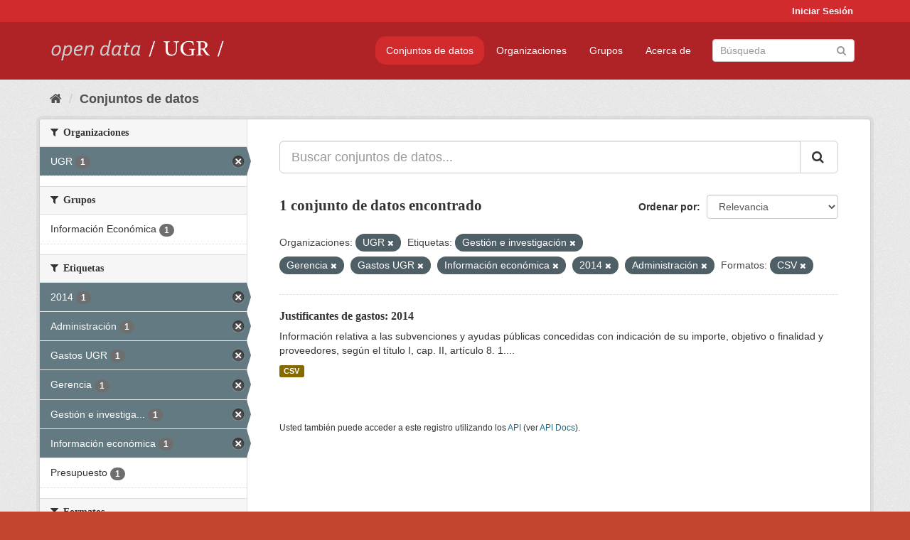

--- FILE ---
content_type: text/html; charset=utf-8
request_url: https://opendata.ugr.es/dataset/?organization=universidad-granada&tags=Gesti%C3%B3n+e+investigaci%C3%B3n&tags=Gerencia&tags=Gastos+UGR&tags=Informaci%C3%B3n+econ%C3%B3mica&tags=2014&res_format=CSV&tags=Administraci%C3%B3n
body_size: 7493
content:
<!DOCTYPE html>
<!--[if IE 9]> <html lang="es" class="ie9"> <![endif]-->
<!--[if gt IE 8]><!--> <html lang="es"> <!--<![endif]-->
  <head>
    <meta charset="utf-8" />
      <meta name="generator" content="ckan 2.9.5" />
      <meta name="viewport" content="width=device-width, initial-scale=1.0">
    <title>Conjunto de datos - OpenData UGR</title>

    
    
    <link rel="shortcut icon" href="/base/images/faviconUGR.ico" />
    
    
        <link rel="alternate" type="text/n3" href="https://opendata.ugr.es/catalog.n3"/>
        <link rel="alternate" type="text/ttl" href="https://opendata.ugr.es/catalog.ttl"/>
        <link rel="alternate" type="application/rdf+xml" href="https://opendata.ugr.es/catalog.xml"/>
        <link rel="alternate" type="application/ld+json" href="https://opendata.ugr.es/catalog.jsonld"/>
    

    
      
      
      
      
    

    
    



    
      
      
    

    
    <link href="/webassets/base/eb9793eb_red.css" rel="stylesheet"/>
<link href="/webassets/ckanext-harvest/c95a0af2_harvest_css.css" rel="stylesheet"/><style>
                .site-footer  {
  #background-color: #842f22;
background-color: #d12b2e;
}
.account-masthead {
background: #d12b2e;
}




.masthead {
background: #af2326;
}

.account-masthead .account ul li a{
  
  color: white;
}


/*
#Para la imagen de fondo
#.hero{
#background: url("https://p1.pxfuel.com/preview/401/157/184/alhambra-spain-granada-window.jpg");
#}
*/

/* --> BIUSCADOR DE INICIO */
.homepage .module-search .module-content {
background-color: #d12b2e;

}


.homepage .module-search .tags {
background-color: #af2326;

}



. main-navigation-toggle a:hover {
  font-size:20px;
}




#main-navigation-toggle a:active{

 background: #d12b2e;
}

#main-navigation-toggle a:hover {
  
  /* font-size: 150%; */
  background: #d12b2e;
  
}

.account-masthead .account ul li a:hover {
    
    background-color: #af2326;
    
}

/* lineas del menu de configuracion, ajustes, logout */
.account-masthead .account ul li {
  
  border-left: none;
  
}

.account-masthead .account ul .active {
  
  background-color: black;
}

masthead .navigation .nav-pills li a:hover, .masthead .navigation .nav-pills li a:focus, .masthead .navigation .nav-pills li.active a{
  
 background: #d12b2e;
  
}
    
.btn-primary {
  
  background: #4d4c4d;
  border-color: #4d4c4d;
}


/* Color rojo oscuro de la franja superior al footer */
.homepage div:nth-child(3){
  
  background-color:  #af2326;
}


/* Color del gris de fondo */
.hero{
  
  /*! background: 
    
    url("https://p1.pxfuel.com/preview/16/472/53/wall-stones-marble-texture.jpg"); */
    /*
    url("https://p1.pxfuel.com/preview/688/816/856/pattern-texture-grey-brick-wall-model.jpg") repeat repeat;
    */
  /*! background-size: contain; */

  background-color: #dddddd;
background-image: None;
  
}

.homepage .row1{

  background:
     url("../../base/images/logo-ugr-blanco-transparente-sin-letras-rotado.svg");
  
  background-size: 190%;
  overflow: scroll;
  resize: both;


  background-position-y: 400px;
  background-position-x: -800px
  

}


h1, h2, h3, h4 {

font-size: 21px;
/*font-style: italic;*/
font-family: initial;

}

/* Imagenes de dcat, sparql, y estadisticas */
.hero .container div a img{
  
  max-width: 70%;
  
  
}
   

.hero .container div p {
  
  display: inline-block; 
  max-width: 49%;
  
}

.hero .container div p:nth-child(2){
  
  
  display:inline
   
}

.hero .container div p:nth-child(3){
 
  display: inline;  
  
  
}

.hero .container div p:nth-child(5){
  
  
  float: right;
  margin-top: 7%;
}

.hero .container div p:nth-child(8){
  
  
 
  float: right;
  
}


.hero .container div p:nth-child(8) img{
  
 
  float: right;
  
}



.hero .container div p:nth-child(13){
  
  
  float: right;
  margin-top: 8%
}



.hero .container div p:nth-child(15){
  
  
display: inline;  
  
  
}

.hero .container .module-content div h2{
  
  background-color: #dddddd;
  text-align: center
  
}

.hero .container div h1{
  
  text-align: center;
  
}


/* Cajas redondeadas ---------------> */
.hero .container .col-md-6.col2 .module-content.box {
  
  height: 100%;
  width: 100%;
  margin-top: 10px;
  border-top-left-radius: 30px;
  border-top-right-radius: 30px;
  border-bottom-right-radius: 30px;
  border-bottom-left-radius: 30px;
  
}


.homepage .module-search, .homepage .module-search .module-content{
  
  border-top-left-radius: 30px;
  border-top-right-radius: 30px;
}

.homepage .module-search{
  margin-top: 10px;
}


.homepage.layout-2 .stats {
  
  border-bottom-left-radius: 30px;
  border-bottom-right-radius: 30px;

}

/* <------------- Cajas redondeadas*/


.hero .container .col-md-6.col2 ul {
  
  
  margin-bottom: 10%;
}


/*radio del li > a del navbar */
.nav-pills > li > a {
    border-radius: 15px;
}



/* Paginación de los datasets */

.pagination > li > a {
  
  color: black;
  padding: 6px 15px;
  border: none;
  
}

.pagination > li > a:hover {
  
  background-color: #dddddd;
  color: black;
  
  
}



.pagination > .active > a{
  
  background-color: #dddddd;
  color: black;
}





.pagination > li > a, .pagination > li > span {
    
    padding: 6px 15px;
  
}


.pagination > .active > a:hover  {
  
    z-index: 3;
    color: #fff;
    cursor: default;
    background-color: black ;
   
}

/*footer ----------------------------> */

.site-footer a{
  
  color: white;
  
}

.site-footer label {
    color: white;
}

.site-footer p {
  
  color: white;
}

/* marca ugr + LOGO */

.navbar-left{
  
  width: 40%;
  padding-top: 12px;
  
}

.navbar-left img {
  
  width: 55%;
  
  
}





/* condicion para dispositivos pequeños*/

@media (max-width:475px){
  
  .hero .container .module-content div h2{
  
    margin-top: 21%;
  
  }
  
  
  .hero .container div a img {
    max-width: 70%;
    margin-top: 20%;
}
  
 

}




@media (max-width: 1200px){
  
  .header-image.navbar-left {
    
    
   width: 22%;
   margin-top: 7px;
    
    
  }
  
  
  .header-image.navbar-left .logo img{
    
    width: 100%;
  }


  
}


@media (max-width: 766px){
  
  
  .main{
    background-color: #af2326
  }

  
  
}




      </style>
    
  </head>

  
  <body data-site-root="https://opendata.ugr.es/" data-locale-root="https://opendata.ugr.es/" >

    
    <div class="sr-only sr-only-focusable"><a href="#content">Ir al contenido</a></div>
  

  
     
<div class="account-masthead">
  <div class="container">
     
    <nav class="account not-authed" aria-label="Cuenta">
      <ul class="list-unstyled">
        
        <li><a href="/user/login">Iniciar Sesión</a></li>
         
      </ul>
    </nav>
     
  </div>
</div>

<header class="navbar navbar-static-top masthead">
    
  <div class="container">
    <div class="navbar-right">
      <button data-target="#main-navigation-toggle" data-toggle="collapse" class="navbar-toggle collapsed" type="button" aria-label="expand or collapse" aria-expanded="false">
        <span class="sr-only">Toggle navigation</span>
        <span class="fa fa-bars"></span>
      </button>
    </div>
    <hgroup class="header-image navbar-left">
       
      <a class="logo" href="/"><img src="/uploads/admin/2022-02-21-120002.678222marca-open-data-ugr.png" alt="OpenData UGR" title="OpenData UGR" /></a>
       
    </hgroup>

    <div class="collapse navbar-collapse" id="main-navigation-toggle">
      
      <nav class="section navigation">
        <ul class="nav nav-pills">
            
		<li class="active"><a href="/dataset/">Conjuntos de datos</a></li><li><a href="/organization/">Organizaciones</a></li><li><a href="/group/">Grupos</a></li><li><a href="/about">Acerca de</a></li>
	    
        </ul>
      </nav>
       
      <form class="section site-search simple-input" action="/dataset/" method="get">
        <div class="field">
          <label for="field-sitewide-search">Buscar conjuntos de datos</label>
          <input id="field-sitewide-search" type="text" class="form-control" name="q" placeholder="Búsqueda" aria-label="Buscar conjuntos de datos"/>
          <button class="btn-search" type="submit" aria-label="Enviar"><i class="fa fa-search"></i></button>
        </div>
      </form>
      
    </div>
  </div>
</header>

  
    <div class="main">
      <div id="content" class="container">
        
          
            <div class="flash-messages">
              
                
              
            </div>
          

          
            <div class="toolbar" role="navigation" aria-label="Miga de pan">
              
                
                  <ol class="breadcrumb">
                    
<li class="home"><a href="/" aria-label="Inicio"><i class="fa fa-home"></i><span> Inicio</span></a></li>
                    
  <li class="active"><a href="/dataset/">Conjuntos de datos</a></li>

                  </ol>
                
              
            </div>
          

          <div class="row wrapper">
            
            
            

            
              <aside class="secondary col-sm-3">
                
                
  <div class="filters">
    <div>
      
        

    
    
	
	    
	    
		<section class="module module-narrow module-shallow">
		    
			<h2 class="module-heading">
			    <i class="fa fa-filter"></i>
			    
			    Organizaciones
			</h2>
		    
		    
			
			    
				<nav aria-label="Organizaciones">
				    <ul class="list-unstyled nav nav-simple nav-facet">
					
					    
					    
					    
					    
					    <li class="nav-item active">
						<a href="/dataset/?tags=Gesti%C3%B3n+e+investigaci%C3%B3n&amp;tags=Gerencia&amp;tags=Gastos+UGR&amp;tags=Informaci%C3%B3n+econ%C3%B3mica&amp;tags=2014&amp;tags=Administraci%C3%B3n&amp;res_format=CSV" title="">
						    <span class="item-label">UGR</span>
						    <span class="hidden separator"> - </span>
						    <span class="item-count badge">1</span>
						</a>
					    </li>
					
				    </ul>
				</nav>

				<p class="module-footer">
				    
					
				    
				</p>
			    
			
		    
		</section>
	    
	
    

      
        

    
    
	
	    
	    
		<section class="module module-narrow module-shallow">
		    
			<h2 class="module-heading">
			    <i class="fa fa-filter"></i>
			    
			    Grupos
			</h2>
		    
		    
			
			    
				<nav aria-label="Grupos">
				    <ul class="list-unstyled nav nav-simple nav-facet">
					
					    
					    
					    
					    
					    <li class="nav-item">
						<a href="/dataset/?organization=universidad-granada&amp;tags=Gesti%C3%B3n+e+investigaci%C3%B3n&amp;tags=Gerencia&amp;tags=Gastos+UGR&amp;tags=Informaci%C3%B3n+econ%C3%B3mica&amp;tags=2014&amp;tags=Administraci%C3%B3n&amp;res_format=CSV&amp;groups=presupuestos" title="">
						    <span class="item-label">Información Económica</span>
						    <span class="hidden separator"> - </span>
						    <span class="item-count badge">1</span>
						</a>
					    </li>
					
				    </ul>
				</nav>

				<p class="module-footer">
				    
					
				    
				</p>
			    
			
		    
		</section>
	    
	
    

      
        

    
    
	
	    
	    
		<section class="module module-narrow module-shallow">
		    
			<h2 class="module-heading">
			    <i class="fa fa-filter"></i>
			    
			    Etiquetas
			</h2>
		    
		    
			
			    
				<nav aria-label="Etiquetas">
				    <ul class="list-unstyled nav nav-simple nav-facet">
					
					    
					    
					    
					    
					    <li class="nav-item active">
						<a href="/dataset/?organization=universidad-granada&amp;tags=Gesti%C3%B3n+e+investigaci%C3%B3n&amp;tags=Gerencia&amp;tags=Gastos+UGR&amp;tags=Informaci%C3%B3n+econ%C3%B3mica&amp;tags=Administraci%C3%B3n&amp;res_format=CSV" title="">
						    <span class="item-label">2014</span>
						    <span class="hidden separator"> - </span>
						    <span class="item-count badge">1</span>
						</a>
					    </li>
					
					    
					    
					    
					    
					    <li class="nav-item active">
						<a href="/dataset/?organization=universidad-granada&amp;tags=Gesti%C3%B3n+e+investigaci%C3%B3n&amp;tags=Gerencia&amp;tags=Gastos+UGR&amp;tags=Informaci%C3%B3n+econ%C3%B3mica&amp;tags=2014&amp;res_format=CSV" title="">
						    <span class="item-label">Administración</span>
						    <span class="hidden separator"> - </span>
						    <span class="item-count badge">1</span>
						</a>
					    </li>
					
					    
					    
					    
					    
					    <li class="nav-item active">
						<a href="/dataset/?organization=universidad-granada&amp;tags=Gesti%C3%B3n+e+investigaci%C3%B3n&amp;tags=Gerencia&amp;tags=Informaci%C3%B3n+econ%C3%B3mica&amp;tags=2014&amp;tags=Administraci%C3%B3n&amp;res_format=CSV" title="">
						    <span class="item-label">Gastos UGR</span>
						    <span class="hidden separator"> - </span>
						    <span class="item-count badge">1</span>
						</a>
					    </li>
					
					    
					    
					    
					    
					    <li class="nav-item active">
						<a href="/dataset/?organization=universidad-granada&amp;tags=Gesti%C3%B3n+e+investigaci%C3%B3n&amp;tags=Gastos+UGR&amp;tags=Informaci%C3%B3n+econ%C3%B3mica&amp;tags=2014&amp;tags=Administraci%C3%B3n&amp;res_format=CSV" title="">
						    <span class="item-label">Gerencia</span>
						    <span class="hidden separator"> - </span>
						    <span class="item-count badge">1</span>
						</a>
					    </li>
					
					    
					    
					    
					    
					    <li class="nav-item active">
						<a href="/dataset/?organization=universidad-granada&amp;tags=Gerencia&amp;tags=Gastos+UGR&amp;tags=Informaci%C3%B3n+econ%C3%B3mica&amp;tags=2014&amp;tags=Administraci%C3%B3n&amp;res_format=CSV" title="Gestión e investigación">
						    <span class="item-label">Gestión e investiga...</span>
						    <span class="hidden separator"> - </span>
						    <span class="item-count badge">1</span>
						</a>
					    </li>
					
					    
					    
					    
					    
					    <li class="nav-item active">
						<a href="/dataset/?organization=universidad-granada&amp;tags=Gesti%C3%B3n+e+investigaci%C3%B3n&amp;tags=Gerencia&amp;tags=Gastos+UGR&amp;tags=2014&amp;tags=Administraci%C3%B3n&amp;res_format=CSV" title="">
						    <span class="item-label">Información económica</span>
						    <span class="hidden separator"> - </span>
						    <span class="item-count badge">1</span>
						</a>
					    </li>
					
					    
					    
					    
					    
					    <li class="nav-item">
						<a href="/dataset/?organization=universidad-granada&amp;tags=Gesti%C3%B3n+e+investigaci%C3%B3n&amp;tags=Gerencia&amp;tags=Gastos+UGR&amp;tags=Informaci%C3%B3n+econ%C3%B3mica&amp;tags=2014&amp;tags=Administraci%C3%B3n&amp;res_format=CSV&amp;tags=Presupuesto" title="">
						    <span class="item-label">Presupuesto</span>
						    <span class="hidden separator"> - </span>
						    <span class="item-count badge">1</span>
						</a>
					    </li>
					
				    </ul>
				</nav>

				<p class="module-footer">
				    
					
				    
				</p>
			    
			
		    
		</section>
	    
	
    

      
        

    
    
	
	    
	    
		<section class="module module-narrow module-shallow">
		    
			<h2 class="module-heading">
			    <i class="fa fa-filter"></i>
			    
			    Formatos
			</h2>
		    
		    
			
			    
				<nav aria-label="Formatos">
				    <ul class="list-unstyled nav nav-simple nav-facet">
					
					    
					    
					    
					    
					    <li class="nav-item active">
						<a href="/dataset/?organization=universidad-granada&amp;tags=Gesti%C3%B3n+e+investigaci%C3%B3n&amp;tags=Gerencia&amp;tags=Gastos+UGR&amp;tags=Informaci%C3%B3n+econ%C3%B3mica&amp;tags=2014&amp;tags=Administraci%C3%B3n" title="">
						    <span class="item-label">CSV</span>
						    <span class="hidden separator"> - </span>
						    <span class="item-count badge">1</span>
						</a>
					    </li>
					
				    </ul>
				</nav>

				<p class="module-footer">
				    
					
				    
				</p>
			    
			
		    
		</section>
	    
	
    

      
        

    
    
	
	    
	    
		<section class="module module-narrow module-shallow">
		    
			<h2 class="module-heading">
			    <i class="fa fa-filter"></i>
			    
			    Licencias
			</h2>
		    
		    
			
			    
				<nav aria-label="Licencias">
				    <ul class="list-unstyled nav nav-simple nav-facet">
					
					    
					    
					    
					    
					    <li class="nav-item">
						<a href="/dataset/?organization=universidad-granada&amp;tags=Gesti%C3%B3n+e+investigaci%C3%B3n&amp;tags=Gerencia&amp;tags=Gastos+UGR&amp;tags=Informaci%C3%B3n+econ%C3%B3mica&amp;tags=2014&amp;tags=Administraci%C3%B3n&amp;res_format=CSV&amp;license_id=odc-by" title="Open Data Commons Attribution License">
						    <span class="item-label">Open Data Commons A...</span>
						    <span class="hidden separator"> - </span>
						    <span class="item-count badge">1</span>
						</a>
					    </li>
					
				    </ul>
				</nav>

				<p class="module-footer">
				    
					
				    
				</p>
			    
			
		    
		</section>
	    
	
    

      
    </div>
    <a class="close no-text hide-filters"><i class="fa fa-times-circle"></i><span class="text">close</span></a>
  </div>

              </aside>
            

            
              <div class="primary col-sm-9 col-xs-12" role="main">
                
                
  <section class="module">
    <div class="module-content">
      
        
      
      
        
        
        







<form id="dataset-search-form" class="search-form" method="get" data-module="select-switch">

  
    <div class="input-group search-input-group">
      <input aria-label="Buscar conjuntos de datos..." id="field-giant-search" type="text" class="form-control input-lg" name="q" value="" autocomplete="off" placeholder="Buscar conjuntos de datos...">
      
      <span class="input-group-btn">
        <button class="btn btn-default btn-lg" type="submit" value="search" aria-label="Enviar">
          <i class="fa fa-search"></i>
        </button>
      </span>
      
    </div>
  

  
    <span>
  
  

  
  
  
  <input type="hidden" name="organization" value="universidad-granada" />
  
  
  
  
  
  <input type="hidden" name="tags" value="Gestión e investigación" />
  
  
  
  
  
  <input type="hidden" name="tags" value="Gerencia" />
  
  
  
  
  
  <input type="hidden" name="tags" value="Gastos UGR" />
  
  
  
  
  
  <input type="hidden" name="tags" value="Información económica" />
  
  
  
  
  
  <input type="hidden" name="tags" value="2014" />
  
  
  
  
  
  <input type="hidden" name="tags" value="Administración" />
  
  
  
  
  
  <input type="hidden" name="res_format" value="CSV" />
  
  
  
  </span>
  

  
    
      <div class="form-select form-group control-order-by">
        <label for="field-order-by">Ordenar por</label>
        <select id="field-order-by" name="sort" class="form-control">
          
            
              <option value="score desc, metadata_modified desc" selected="selected">Relevancia</option>
            
          
            
              <option value="title_string asc">Nombre Ascendente</option>
            
          
            
              <option value="title_string desc">Nombre Descendente</option>
            
          
            
              <option value="metadata_modified desc">Última modificación</option>
            
          
            
          
        </select>
        
        <button class="btn btn-default js-hide" type="submit">Ir</button>
        
      </div>
    
  

  
    
      <h1>

  
  
  
  

1 conjunto de datos encontrado</h1>
    
  

  
    
      <p class="filter-list">
        
          
          <span class="facet">Organizaciones:</span>
          
            <span class="filtered pill">UGR
              <a href="/dataset/?tags=Gesti%C3%B3n+e+investigaci%C3%B3n&amp;tags=Gerencia&amp;tags=Gastos+UGR&amp;tags=Informaci%C3%B3n+econ%C3%B3mica&amp;tags=2014&amp;tags=Administraci%C3%B3n&amp;res_format=CSV" class="remove" title="Quitar"><i class="fa fa-times"></i></a>
            </span>
          
        
          
          <span class="facet">Etiquetas:</span>
          
            <span class="filtered pill">Gestión e investigación
              <a href="/dataset/?organization=universidad-granada&amp;tags=Gerencia&amp;tags=Gastos+UGR&amp;tags=Informaci%C3%B3n+econ%C3%B3mica&amp;tags=2014&amp;tags=Administraci%C3%B3n&amp;res_format=CSV" class="remove" title="Quitar"><i class="fa fa-times"></i></a>
            </span>
          
            <span class="filtered pill">Gerencia
              <a href="/dataset/?organization=universidad-granada&amp;tags=Gesti%C3%B3n+e+investigaci%C3%B3n&amp;tags=Gastos+UGR&amp;tags=Informaci%C3%B3n+econ%C3%B3mica&amp;tags=2014&amp;tags=Administraci%C3%B3n&amp;res_format=CSV" class="remove" title="Quitar"><i class="fa fa-times"></i></a>
            </span>
          
            <span class="filtered pill">Gastos UGR
              <a href="/dataset/?organization=universidad-granada&amp;tags=Gesti%C3%B3n+e+investigaci%C3%B3n&amp;tags=Gerencia&amp;tags=Informaci%C3%B3n+econ%C3%B3mica&amp;tags=2014&amp;tags=Administraci%C3%B3n&amp;res_format=CSV" class="remove" title="Quitar"><i class="fa fa-times"></i></a>
            </span>
          
            <span class="filtered pill">Información económica
              <a href="/dataset/?organization=universidad-granada&amp;tags=Gesti%C3%B3n+e+investigaci%C3%B3n&amp;tags=Gerencia&amp;tags=Gastos+UGR&amp;tags=2014&amp;tags=Administraci%C3%B3n&amp;res_format=CSV" class="remove" title="Quitar"><i class="fa fa-times"></i></a>
            </span>
          
            <span class="filtered pill">2014
              <a href="/dataset/?organization=universidad-granada&amp;tags=Gesti%C3%B3n+e+investigaci%C3%B3n&amp;tags=Gerencia&amp;tags=Gastos+UGR&amp;tags=Informaci%C3%B3n+econ%C3%B3mica&amp;tags=Administraci%C3%B3n&amp;res_format=CSV" class="remove" title="Quitar"><i class="fa fa-times"></i></a>
            </span>
          
            <span class="filtered pill">Administración
              <a href="/dataset/?organization=universidad-granada&amp;tags=Gesti%C3%B3n+e+investigaci%C3%B3n&amp;tags=Gerencia&amp;tags=Gastos+UGR&amp;tags=Informaci%C3%B3n+econ%C3%B3mica&amp;tags=2014&amp;res_format=CSV" class="remove" title="Quitar"><i class="fa fa-times"></i></a>
            </span>
          
        
          
          <span class="facet">Formatos:</span>
          
            <span class="filtered pill">CSV
              <a href="/dataset/?organization=universidad-granada&amp;tags=Gesti%C3%B3n+e+investigaci%C3%B3n&amp;tags=Gerencia&amp;tags=Gastos+UGR&amp;tags=Informaci%C3%B3n+econ%C3%B3mica&amp;tags=2014&amp;tags=Administraci%C3%B3n" class="remove" title="Quitar"><i class="fa fa-times"></i></a>
            </span>
          
        
      </p>
      <a class="show-filters btn btn-default">Filtrar Resultados</a>
    
  

</form>




      
      
        

  
    <ul class="dataset-list list-unstyled">
    	
	      
	        






  <li class="dataset-item">
    
      <div class="dataset-content">
        
          <h2 class="dataset-heading">
            
              
            
            
		<a href="/dataset/justificantes-gastos-2014">Justificantes de gastos: 2014</a>
            
            
              
              
            
          </h2>
        
        
          
        
        
          
            <div>Información relativa a las subvenciones y ayudas públicas concedidas con indicación de su importe, objetivo o finalidad y proveedores, según el título I, cap. II, artículo 8. 1....</div>
          
        
      </div>
      
        
          
            <ul class="dataset-resources list-unstyled">
              
                
                <li>
                  <a href="/dataset/justificantes-gastos-2014" class="label label-default" data-format="csv">CSV</a>
                </li>
                
              
            </ul>
          
        
      
    
  </li>

	      
	    
    </ul>
  

      
    </div>

    
      
    
  </section>

  
    <section class="module">
      <div class="module-content">
        
          <small>
            
            
            
          Usted también puede acceder a este registro utilizando los <a href="/api/3">API</a> (ver <a href="http://docs.ckan.org/en/2.9/api/">API Docs</a>).
          </small>
        
      </div>
    </section>
  

              </div>
            
          </div>
        
      </div>
    </div>
  
    <footer class="site-footer">
  <div class="container">
    
    <div class="row">
      <div class="col-md-8 footer-links">
        
          <ul class="list-unstyled">
            
              <li><a href="/about">Acerca de OpenData UGR</a></li>
            
          </ul>
          <ul class="list-unstyled">
            
              
              <li><a href="http://docs.ckan.org/en/2.9/api/">API CKAN</a></li>
              <li><a href="http://www.ckan.org/">CKAN Association</a></li>
              <li><a href="http://www.opendefinition.org/okd/"><img src="/base/images/od_80x15_blue.png" alt="Open Data"></a></li>
            
          </ul>
        
      </div>
      <div class="col-md-4 attribution">
        
          <p><strong>Gestionado con </strong> <a class="hide-text ckan-footer-logo" href="http://ckan.org">CKAN</a></p>
        
        
          
<form class="form-inline form-select lang-select" action="/util/redirect" data-module="select-switch" method="POST">
  <label for="field-lang-select">Idioma</label>
  <select id="field-lang-select" name="url" data-module="autocomplete" data-module-dropdown-class="lang-dropdown" data-module-container-class="lang-container">
    
      <option value="/es/dataset/?organization=universidad-granada&amp;tags=Gesti%C3%B3n+e+investigaci%C3%B3n&amp;tags=Gerencia&amp;tags=Gastos+UGR&amp;tags=Informaci%C3%B3n+econ%C3%B3mica&amp;tags=2014&amp;res_format=CSV&amp;tags=Administraci%C3%B3n" selected="selected">
        español
      </option>
    
      <option value="/en/dataset/?organization=universidad-granada&amp;tags=Gesti%C3%B3n+e+investigaci%C3%B3n&amp;tags=Gerencia&amp;tags=Gastos+UGR&amp;tags=Informaci%C3%B3n+econ%C3%B3mica&amp;tags=2014&amp;res_format=CSV&amp;tags=Administraci%C3%B3n" >
        English
      </option>
    
      <option value="/pt_BR/dataset/?organization=universidad-granada&amp;tags=Gesti%C3%B3n+e+investigaci%C3%B3n&amp;tags=Gerencia&amp;tags=Gastos+UGR&amp;tags=Informaci%C3%B3n+econ%C3%B3mica&amp;tags=2014&amp;res_format=CSV&amp;tags=Administraci%C3%B3n" >
        português (Brasil)
      </option>
    
      <option value="/ja/dataset/?organization=universidad-granada&amp;tags=Gesti%C3%B3n+e+investigaci%C3%B3n&amp;tags=Gerencia&amp;tags=Gastos+UGR&amp;tags=Informaci%C3%B3n+econ%C3%B3mica&amp;tags=2014&amp;res_format=CSV&amp;tags=Administraci%C3%B3n" >
        日本語
      </option>
    
      <option value="/it/dataset/?organization=universidad-granada&amp;tags=Gesti%C3%B3n+e+investigaci%C3%B3n&amp;tags=Gerencia&amp;tags=Gastos+UGR&amp;tags=Informaci%C3%B3n+econ%C3%B3mica&amp;tags=2014&amp;res_format=CSV&amp;tags=Administraci%C3%B3n" >
        italiano
      </option>
    
      <option value="/cs_CZ/dataset/?organization=universidad-granada&amp;tags=Gesti%C3%B3n+e+investigaci%C3%B3n&amp;tags=Gerencia&amp;tags=Gastos+UGR&amp;tags=Informaci%C3%B3n+econ%C3%B3mica&amp;tags=2014&amp;res_format=CSV&amp;tags=Administraci%C3%B3n" >
        čeština (Česko)
      </option>
    
      <option value="/ca/dataset/?organization=universidad-granada&amp;tags=Gesti%C3%B3n+e+investigaci%C3%B3n&amp;tags=Gerencia&amp;tags=Gastos+UGR&amp;tags=Informaci%C3%B3n+econ%C3%B3mica&amp;tags=2014&amp;res_format=CSV&amp;tags=Administraci%C3%B3n" >
        català
      </option>
    
      <option value="/fr/dataset/?organization=universidad-granada&amp;tags=Gesti%C3%B3n+e+investigaci%C3%B3n&amp;tags=Gerencia&amp;tags=Gastos+UGR&amp;tags=Informaci%C3%B3n+econ%C3%B3mica&amp;tags=2014&amp;res_format=CSV&amp;tags=Administraci%C3%B3n" >
        français
      </option>
    
      <option value="/el/dataset/?organization=universidad-granada&amp;tags=Gesti%C3%B3n+e+investigaci%C3%B3n&amp;tags=Gerencia&amp;tags=Gastos+UGR&amp;tags=Informaci%C3%B3n+econ%C3%B3mica&amp;tags=2014&amp;res_format=CSV&amp;tags=Administraci%C3%B3n" >
        Ελληνικά
      </option>
    
      <option value="/sv/dataset/?organization=universidad-granada&amp;tags=Gesti%C3%B3n+e+investigaci%C3%B3n&amp;tags=Gerencia&amp;tags=Gastos+UGR&amp;tags=Informaci%C3%B3n+econ%C3%B3mica&amp;tags=2014&amp;res_format=CSV&amp;tags=Administraci%C3%B3n" >
        svenska
      </option>
    
      <option value="/sr/dataset/?organization=universidad-granada&amp;tags=Gesti%C3%B3n+e+investigaci%C3%B3n&amp;tags=Gerencia&amp;tags=Gastos+UGR&amp;tags=Informaci%C3%B3n+econ%C3%B3mica&amp;tags=2014&amp;res_format=CSV&amp;tags=Administraci%C3%B3n" >
        српски
      </option>
    
      <option value="/no/dataset/?organization=universidad-granada&amp;tags=Gesti%C3%B3n+e+investigaci%C3%B3n&amp;tags=Gerencia&amp;tags=Gastos+UGR&amp;tags=Informaci%C3%B3n+econ%C3%B3mica&amp;tags=2014&amp;res_format=CSV&amp;tags=Administraci%C3%B3n" >
        norsk bokmål (Norge)
      </option>
    
      <option value="/sk/dataset/?organization=universidad-granada&amp;tags=Gesti%C3%B3n+e+investigaci%C3%B3n&amp;tags=Gerencia&amp;tags=Gastos+UGR&amp;tags=Informaci%C3%B3n+econ%C3%B3mica&amp;tags=2014&amp;res_format=CSV&amp;tags=Administraci%C3%B3n" >
        slovenčina
      </option>
    
      <option value="/fi/dataset/?organization=universidad-granada&amp;tags=Gesti%C3%B3n+e+investigaci%C3%B3n&amp;tags=Gerencia&amp;tags=Gastos+UGR&amp;tags=Informaci%C3%B3n+econ%C3%B3mica&amp;tags=2014&amp;res_format=CSV&amp;tags=Administraci%C3%B3n" >
        suomi
      </option>
    
      <option value="/ru/dataset/?organization=universidad-granada&amp;tags=Gesti%C3%B3n+e+investigaci%C3%B3n&amp;tags=Gerencia&amp;tags=Gastos+UGR&amp;tags=Informaci%C3%B3n+econ%C3%B3mica&amp;tags=2014&amp;res_format=CSV&amp;tags=Administraci%C3%B3n" >
        русский
      </option>
    
      <option value="/de/dataset/?organization=universidad-granada&amp;tags=Gesti%C3%B3n+e+investigaci%C3%B3n&amp;tags=Gerencia&amp;tags=Gastos+UGR&amp;tags=Informaci%C3%B3n+econ%C3%B3mica&amp;tags=2014&amp;res_format=CSV&amp;tags=Administraci%C3%B3n" >
        Deutsch
      </option>
    
      <option value="/pl/dataset/?organization=universidad-granada&amp;tags=Gesti%C3%B3n+e+investigaci%C3%B3n&amp;tags=Gerencia&amp;tags=Gastos+UGR&amp;tags=Informaci%C3%B3n+econ%C3%B3mica&amp;tags=2014&amp;res_format=CSV&amp;tags=Administraci%C3%B3n" >
        polski
      </option>
    
      <option value="/nl/dataset/?organization=universidad-granada&amp;tags=Gesti%C3%B3n+e+investigaci%C3%B3n&amp;tags=Gerencia&amp;tags=Gastos+UGR&amp;tags=Informaci%C3%B3n+econ%C3%B3mica&amp;tags=2014&amp;res_format=CSV&amp;tags=Administraci%C3%B3n" >
        Nederlands
      </option>
    
      <option value="/bg/dataset/?organization=universidad-granada&amp;tags=Gesti%C3%B3n+e+investigaci%C3%B3n&amp;tags=Gerencia&amp;tags=Gastos+UGR&amp;tags=Informaci%C3%B3n+econ%C3%B3mica&amp;tags=2014&amp;res_format=CSV&amp;tags=Administraci%C3%B3n" >
        български
      </option>
    
      <option value="/ko_KR/dataset/?organization=universidad-granada&amp;tags=Gesti%C3%B3n+e+investigaci%C3%B3n&amp;tags=Gerencia&amp;tags=Gastos+UGR&amp;tags=Informaci%C3%B3n+econ%C3%B3mica&amp;tags=2014&amp;res_format=CSV&amp;tags=Administraci%C3%B3n" >
        한국어 (대한민국)
      </option>
    
      <option value="/hu/dataset/?organization=universidad-granada&amp;tags=Gesti%C3%B3n+e+investigaci%C3%B3n&amp;tags=Gerencia&amp;tags=Gastos+UGR&amp;tags=Informaci%C3%B3n+econ%C3%B3mica&amp;tags=2014&amp;res_format=CSV&amp;tags=Administraci%C3%B3n" >
        magyar
      </option>
    
      <option value="/sl/dataset/?organization=universidad-granada&amp;tags=Gesti%C3%B3n+e+investigaci%C3%B3n&amp;tags=Gerencia&amp;tags=Gastos+UGR&amp;tags=Informaci%C3%B3n+econ%C3%B3mica&amp;tags=2014&amp;res_format=CSV&amp;tags=Administraci%C3%B3n" >
        slovenščina
      </option>
    
      <option value="/lv/dataset/?organization=universidad-granada&amp;tags=Gesti%C3%B3n+e+investigaci%C3%B3n&amp;tags=Gerencia&amp;tags=Gastos+UGR&amp;tags=Informaci%C3%B3n+econ%C3%B3mica&amp;tags=2014&amp;res_format=CSV&amp;tags=Administraci%C3%B3n" >
        latviešu
      </option>
    
      <option value="/es_AR/dataset/?organization=universidad-granada&amp;tags=Gesti%C3%B3n+e+investigaci%C3%B3n&amp;tags=Gerencia&amp;tags=Gastos+UGR&amp;tags=Informaci%C3%B3n+econ%C3%B3mica&amp;tags=2014&amp;res_format=CSV&amp;tags=Administraci%C3%B3n" >
        español (Argentina)
      </option>
    
      <option value="/tl/dataset/?organization=universidad-granada&amp;tags=Gesti%C3%B3n+e+investigaci%C3%B3n&amp;tags=Gerencia&amp;tags=Gastos+UGR&amp;tags=Informaci%C3%B3n+econ%C3%B3mica&amp;tags=2014&amp;res_format=CSV&amp;tags=Administraci%C3%B3n" >
        Filipino (Pilipinas)
      </option>
    
      <option value="/mk/dataset/?organization=universidad-granada&amp;tags=Gesti%C3%B3n+e+investigaci%C3%B3n&amp;tags=Gerencia&amp;tags=Gastos+UGR&amp;tags=Informaci%C3%B3n+econ%C3%B3mica&amp;tags=2014&amp;res_format=CSV&amp;tags=Administraci%C3%B3n" >
        македонски
      </option>
    
      <option value="/fa_IR/dataset/?organization=universidad-granada&amp;tags=Gesti%C3%B3n+e+investigaci%C3%B3n&amp;tags=Gerencia&amp;tags=Gastos+UGR&amp;tags=Informaci%C3%B3n+econ%C3%B3mica&amp;tags=2014&amp;res_format=CSV&amp;tags=Administraci%C3%B3n" >
        فارسی (ایران)
      </option>
    
      <option value="/da_DK/dataset/?organization=universidad-granada&amp;tags=Gesti%C3%B3n+e+investigaci%C3%B3n&amp;tags=Gerencia&amp;tags=Gastos+UGR&amp;tags=Informaci%C3%B3n+econ%C3%B3mica&amp;tags=2014&amp;res_format=CSV&amp;tags=Administraci%C3%B3n" >
        dansk (Danmark)
      </option>
    
      <option value="/lt/dataset/?organization=universidad-granada&amp;tags=Gesti%C3%B3n+e+investigaci%C3%B3n&amp;tags=Gerencia&amp;tags=Gastos+UGR&amp;tags=Informaci%C3%B3n+econ%C3%B3mica&amp;tags=2014&amp;res_format=CSV&amp;tags=Administraci%C3%B3n" >
        lietuvių
      </option>
    
      <option value="/uk/dataset/?organization=universidad-granada&amp;tags=Gesti%C3%B3n+e+investigaci%C3%B3n&amp;tags=Gerencia&amp;tags=Gastos+UGR&amp;tags=Informaci%C3%B3n+econ%C3%B3mica&amp;tags=2014&amp;res_format=CSV&amp;tags=Administraci%C3%B3n" >
        українська
      </option>
    
      <option value="/is/dataset/?organization=universidad-granada&amp;tags=Gesti%C3%B3n+e+investigaci%C3%B3n&amp;tags=Gerencia&amp;tags=Gastos+UGR&amp;tags=Informaci%C3%B3n+econ%C3%B3mica&amp;tags=2014&amp;res_format=CSV&amp;tags=Administraci%C3%B3n" >
        íslenska
      </option>
    
      <option value="/sr_Latn/dataset/?organization=universidad-granada&amp;tags=Gesti%C3%B3n+e+investigaci%C3%B3n&amp;tags=Gerencia&amp;tags=Gastos+UGR&amp;tags=Informaci%C3%B3n+econ%C3%B3mica&amp;tags=2014&amp;res_format=CSV&amp;tags=Administraci%C3%B3n" >
        srpski (latinica)
      </option>
    
      <option value="/hr/dataset/?organization=universidad-granada&amp;tags=Gesti%C3%B3n+e+investigaci%C3%B3n&amp;tags=Gerencia&amp;tags=Gastos+UGR&amp;tags=Informaci%C3%B3n+econ%C3%B3mica&amp;tags=2014&amp;res_format=CSV&amp;tags=Administraci%C3%B3n" >
        hrvatski
      </option>
    
      <option value="/ne/dataset/?organization=universidad-granada&amp;tags=Gesti%C3%B3n+e+investigaci%C3%B3n&amp;tags=Gerencia&amp;tags=Gastos+UGR&amp;tags=Informaci%C3%B3n+econ%C3%B3mica&amp;tags=2014&amp;res_format=CSV&amp;tags=Administraci%C3%B3n" >
        नेपाली
      </option>
    
      <option value="/am/dataset/?organization=universidad-granada&amp;tags=Gesti%C3%B3n+e+investigaci%C3%B3n&amp;tags=Gerencia&amp;tags=Gastos+UGR&amp;tags=Informaci%C3%B3n+econ%C3%B3mica&amp;tags=2014&amp;res_format=CSV&amp;tags=Administraci%C3%B3n" >
        አማርኛ
      </option>
    
      <option value="/my_MM/dataset/?organization=universidad-granada&amp;tags=Gesti%C3%B3n+e+investigaci%C3%B3n&amp;tags=Gerencia&amp;tags=Gastos+UGR&amp;tags=Informaci%C3%B3n+econ%C3%B3mica&amp;tags=2014&amp;res_format=CSV&amp;tags=Administraci%C3%B3n" >
        မြန်မာ (မြန်မာ)
      </option>
    
      <option value="/th/dataset/?organization=universidad-granada&amp;tags=Gesti%C3%B3n+e+investigaci%C3%B3n&amp;tags=Gerencia&amp;tags=Gastos+UGR&amp;tags=Informaci%C3%B3n+econ%C3%B3mica&amp;tags=2014&amp;res_format=CSV&amp;tags=Administraci%C3%B3n" >
        ไทย
      </option>
    
      <option value="/he/dataset/?organization=universidad-granada&amp;tags=Gesti%C3%B3n+e+investigaci%C3%B3n&amp;tags=Gerencia&amp;tags=Gastos+UGR&amp;tags=Informaci%C3%B3n+econ%C3%B3mica&amp;tags=2014&amp;res_format=CSV&amp;tags=Administraci%C3%B3n" >
        עברית
      </option>
    
      <option value="/ar/dataset/?organization=universidad-granada&amp;tags=Gesti%C3%B3n+e+investigaci%C3%B3n&amp;tags=Gerencia&amp;tags=Gastos+UGR&amp;tags=Informaci%C3%B3n+econ%C3%B3mica&amp;tags=2014&amp;res_format=CSV&amp;tags=Administraci%C3%B3n" >
        العربية
      </option>
    
      <option value="/zh_Hant_TW/dataset/?organization=universidad-granada&amp;tags=Gesti%C3%B3n+e+investigaci%C3%B3n&amp;tags=Gerencia&amp;tags=Gastos+UGR&amp;tags=Informaci%C3%B3n+econ%C3%B3mica&amp;tags=2014&amp;res_format=CSV&amp;tags=Administraci%C3%B3n" >
        中文 (繁體, 台灣)
      </option>
    
      <option value="/zh_Hans_CN/dataset/?organization=universidad-granada&amp;tags=Gesti%C3%B3n+e+investigaci%C3%B3n&amp;tags=Gerencia&amp;tags=Gastos+UGR&amp;tags=Informaci%C3%B3n+econ%C3%B3mica&amp;tags=2014&amp;res_format=CSV&amp;tags=Administraci%C3%B3n" >
        中文 (简体, 中国)
      </option>
    
      <option value="/id/dataset/?organization=universidad-granada&amp;tags=Gesti%C3%B3n+e+investigaci%C3%B3n&amp;tags=Gerencia&amp;tags=Gastos+UGR&amp;tags=Informaci%C3%B3n+econ%C3%B3mica&amp;tags=2014&amp;res_format=CSV&amp;tags=Administraci%C3%B3n" >
        Indonesia
      </option>
    
      <option value="/en_AU/dataset/?organization=universidad-granada&amp;tags=Gesti%C3%B3n+e+investigaci%C3%B3n&amp;tags=Gerencia&amp;tags=Gastos+UGR&amp;tags=Informaci%C3%B3n+econ%C3%B3mica&amp;tags=2014&amp;res_format=CSV&amp;tags=Administraci%C3%B3n" >
        English (Australia)
      </option>
    
      <option value="/km/dataset/?organization=universidad-granada&amp;tags=Gesti%C3%B3n+e+investigaci%C3%B3n&amp;tags=Gerencia&amp;tags=Gastos+UGR&amp;tags=Informaci%C3%B3n+econ%C3%B3mica&amp;tags=2014&amp;res_format=CSV&amp;tags=Administraci%C3%B3n" >
        ខ្មែរ
      </option>
    
      <option value="/tr/dataset/?organization=universidad-granada&amp;tags=Gesti%C3%B3n+e+investigaci%C3%B3n&amp;tags=Gerencia&amp;tags=Gastos+UGR&amp;tags=Informaci%C3%B3n+econ%C3%B3mica&amp;tags=2014&amp;res_format=CSV&amp;tags=Administraci%C3%B3n" >
        Türkçe
      </option>
    
      <option value="/eu/dataset/?organization=universidad-granada&amp;tags=Gesti%C3%B3n+e+investigaci%C3%B3n&amp;tags=Gerencia&amp;tags=Gastos+UGR&amp;tags=Informaci%C3%B3n+econ%C3%B3mica&amp;tags=2014&amp;res_format=CSV&amp;tags=Administraci%C3%B3n" >
        euskara
      </option>
    
      <option value="/gl/dataset/?organization=universidad-granada&amp;tags=Gesti%C3%B3n+e+investigaci%C3%B3n&amp;tags=Gerencia&amp;tags=Gastos+UGR&amp;tags=Informaci%C3%B3n+econ%C3%B3mica&amp;tags=2014&amp;res_format=CSV&amp;tags=Administraci%C3%B3n" >
        galego
      </option>
    
      <option value="/vi/dataset/?organization=universidad-granada&amp;tags=Gesti%C3%B3n+e+investigaci%C3%B3n&amp;tags=Gerencia&amp;tags=Gastos+UGR&amp;tags=Informaci%C3%B3n+econ%C3%B3mica&amp;tags=2014&amp;res_format=CSV&amp;tags=Administraci%C3%B3n" >
        Tiếng Việt
      </option>
    
      <option value="/mn_MN/dataset/?organization=universidad-granada&amp;tags=Gesti%C3%B3n+e+investigaci%C3%B3n&amp;tags=Gerencia&amp;tags=Gastos+UGR&amp;tags=Informaci%C3%B3n+econ%C3%B3mica&amp;tags=2014&amp;res_format=CSV&amp;tags=Administraci%C3%B3n" >
        монгол (Монгол)
      </option>
    
      <option value="/pt_PT/dataset/?organization=universidad-granada&amp;tags=Gesti%C3%B3n+e+investigaci%C3%B3n&amp;tags=Gerencia&amp;tags=Gastos+UGR&amp;tags=Informaci%C3%B3n+econ%C3%B3mica&amp;tags=2014&amp;res_format=CSV&amp;tags=Administraci%C3%B3n" >
        português (Portugal)
      </option>
    
      <option value="/sq/dataset/?organization=universidad-granada&amp;tags=Gesti%C3%B3n+e+investigaci%C3%B3n&amp;tags=Gerencia&amp;tags=Gastos+UGR&amp;tags=Informaci%C3%B3n+econ%C3%B3mica&amp;tags=2014&amp;res_format=CSV&amp;tags=Administraci%C3%B3n" >
        shqip
      </option>
    
      <option value="/ro/dataset/?organization=universidad-granada&amp;tags=Gesti%C3%B3n+e+investigaci%C3%B3n&amp;tags=Gerencia&amp;tags=Gastos+UGR&amp;tags=Informaci%C3%B3n+econ%C3%B3mica&amp;tags=2014&amp;res_format=CSV&amp;tags=Administraci%C3%B3n" >
        română
      </option>
    
      <option value="/uk_UA/dataset/?organization=universidad-granada&amp;tags=Gesti%C3%B3n+e+investigaci%C3%B3n&amp;tags=Gerencia&amp;tags=Gastos+UGR&amp;tags=Informaci%C3%B3n+econ%C3%B3mica&amp;tags=2014&amp;res_format=CSV&amp;tags=Administraci%C3%B3n" >
        українська (Україна)
      </option>
    
  </select>
  <button class="btn btn-default js-hide" type="submit">Ir</button>
</form>
        
      </div>
    </div>
    
  </div>

  
    
  
</footer>
  
  
  
  
  
    

      

    
    
    <link href="/webassets/vendor/f3b8236b_select2.css" rel="stylesheet"/>
<link href="/webassets/vendor/0b01aef1_font-awesome.css" rel="stylesheet"/>
    <script src="/webassets/vendor/d8ae4bed_jquery.js" type="text/javascript"></script>
<script src="/webassets/vendor/fb6095a0_vendor.js" type="text/javascript"></script>
<script src="/webassets/vendor/580fa18d_bootstrap.js" type="text/javascript"></script>
<script src="/webassets/base/15a18f6c_main.js" type="text/javascript"></script>
<script src="/webassets/base/266988e1_ckan.js" type="text/javascript"></script>
  </body>
</html>